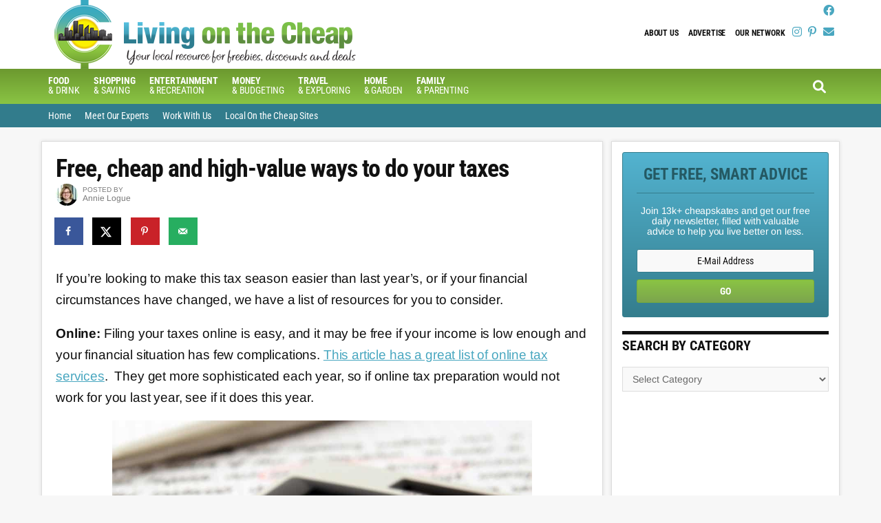

--- FILE ---
content_type: text/html; charset=UTF-8
request_url: https://livingonthecheap.com/free-cheap-high-value-ways-taxes/
body_size: 19711
content:
<!DOCTYPE html><html lang="en-US"><head ><meta charset="UTF-8" /><meta name="viewport" content="width=device-width, initial-scale=1" /><meta name='robots' content='index, follow, max-image-preview:large, max-snippet:-1, max-video-preview:-1' /><title>Free, cheap and high-value ways to do your taxes - Living On The Cheap</title><meta name="description" content="Free, cheap, and high-value tax preparation options include online services. volunteers, software and enrolled agents." /><meta name="author" content="Annie Logue" /><meta name="twitter:label1" content="Written by" /><meta name="twitter:data1" content="Annie Logue" /><meta name="twitter:label2" content="Est. reading time" /><meta name="twitter:data2" content="4 minutes" /> <script type="application/ld+json" class="yoast-schema-graph">{"@context":"https://schema.org","@graph":[{"@type":"Article","@id":"https://livingonthecheap.com/free-cheap-high-value-ways-taxes/#article","isPartOf":{"@id":"https://livingonthecheap.com/free-cheap-high-value-ways-taxes/"},"author":{"name":"Annie Logue","@id":"https://livingonthecheap.com/#/schema/person/60540a63a7e4c25020492c46dd47d86c"},"headline":"Free, cheap and high-value ways to do your taxes","datePublished":"2018-02-28T13:00:48+00:00","dateModified":"2019-10-14T17:49:45+00:00","mainEntityOfPage":{"@id":"https://livingonthecheap.com/free-cheap-high-value-ways-taxes/"},"wordCount":778,"image":{"@id":"https://livingonthecheap.com/free-cheap-high-value-ways-taxes/#primaryimage"},"thumbnailUrl":"https://livingonthecheap.com/lotc-cms/wp-content/uploads/2014/03/calculator-385506_1280-e1519425080485.jpg","keywords":["taxes"],"articleSection":["Featured","Hot Deals","Taxes"],"inLanguage":"en-US"},{"@type":"WebPage","@id":"https://livingonthecheap.com/free-cheap-high-value-ways-taxes/","url":"https://livingonthecheap.com/free-cheap-high-value-ways-taxes/","name":"Free, cheap and high-value ways to do your taxes - Living On The Cheap","isPartOf":{"@id":"https://livingonthecheap.com/#website"},"primaryImageOfPage":{"@id":"https://livingonthecheap.com/free-cheap-high-value-ways-taxes/#primaryimage"},"image":{"@id":"https://livingonthecheap.com/free-cheap-high-value-ways-taxes/#primaryimage"},"thumbnailUrl":"https://livingonthecheap.com/lotc-cms/wp-content/uploads/2014/03/calculator-385506_1280-e1519425080485.jpg","datePublished":"2018-02-28T13:00:48+00:00","dateModified":"2019-10-14T17:49:45+00:00","author":{"@id":"https://livingonthecheap.com/#/schema/person/60540a63a7e4c25020492c46dd47d86c"},"description":"Free, cheap, and high-value tax preparation options include online services. volunteers, software and enrolled agents.","breadcrumb":{"@id":"https://livingonthecheap.com/free-cheap-high-value-ways-taxes/#breadcrumb"},"inLanguage":"en-US","potentialAction":[{"@type":"ReadAction","target":["https://livingonthecheap.com/free-cheap-high-value-ways-taxes/"]}]},{"@type":"ImageObject","inLanguage":"en-US","@id":"https://livingonthecheap.com/free-cheap-high-value-ways-taxes/#primaryimage","url":"https://livingonthecheap.com/lotc-cms/wp-content/uploads/2014/03/calculator-385506_1280-e1519425080485.jpg","contentUrl":"https://livingonthecheap.com/lotc-cms/wp-content/uploads/2014/03/calculator-385506_1280-e1519425080485.jpg","width":1001,"height":745},{"@type":"BreadcrumbList","@id":"https://livingonthecheap.com/free-cheap-high-value-ways-taxes/#breadcrumb","itemListElement":[{"@type":"ListItem","position":1,"name":"Post page","item":"https://livingonthecheap.com/post-page/"},{"@type":"ListItem","position":2,"name":"Free, cheap and high-value ways to do your taxes"}]},{"@type":"WebSite","@id":"https://livingonthecheap.com/#website","url":"https://livingonthecheap.com/","name":"Living On The Cheap","description":"because it&#039;s about thriving, not just surviving","potentialAction":[{"@type":"SearchAction","target":{"@type":"EntryPoint","urlTemplate":"https://livingonthecheap.com/?s={search_term_string}"},"query-input":{"@type":"PropertyValueSpecification","valueRequired":true,"valueName":"search_term_string"}}],"inLanguage":"en-US"},{"@type":"Person","@id":"https://livingonthecheap.com/#/schema/person/60540a63a7e4c25020492c46dd47d86c","name":"Annie Logue","image":{"@type":"ImageObject","inLanguage":"en-US","@id":"https://livingonthecheap.com/#/schema/person/image/","url":"https://secure.gravatar.com/avatar/f6c8d923289aa32328f34b173fb628983198c453c7feb7f7366c5a078ae9a804?s=96&d=blank&r=g","contentUrl":"https://secure.gravatar.com/avatar/f6c8d923289aa32328f34b173fb628983198c453c7feb7f7366c5a078ae9a804?s=96&d=blank&r=g","caption":"Annie Logue"},"description":"Annie Logue has lived in Chicago for the better part of 30 years now. She loves to travel and find new things, whether around the globe or around the corner. She’s also long been fascinated with money; she teaches finance at the University of Illinois at Chicago and is the author of four books in Wiley’s . . .For Dummies series including Hedge Funds for Dummies, Day Trading for Dummies, Socially Responsible Investing for Dummies, and Emerging Markets for Dummies. She lives with her husband and son on the north side of Chicago.","sameAs":["http://chicagoonthecheap.com"],"url":"https://livingonthecheap.com/author/annie-logue/"}]}</script> <meta property="og:locale" content="en_US" /><meta property="og:type" content="article" /><meta property="og:title" content="Free, cheap and high-value ways to do your taxes" /><meta property="og:description" content="Free, cheap, and high-value tax preparation options include online services. volunteers, software and enrolled agents." /><meta property="og:url" content="https://livingonthecheap.com/free-cheap-high-value-ways-taxes/" /><meta property="og:site_name" content="Living On The Cheap" /><meta property="og:updated_time" content="2019-10-14T13:49:45+00:00" /><meta property="article:published_time" content="2018-02-28T08:00:48+00:00" /><meta property="article:modified_time" content="2019-10-14T13:49:45+00:00" /><meta name="twitter:card" content="summary_large_image" /><meta name="twitter:title" content="Free, cheap and high-value ways to do your taxes" /><meta name="twitter:description" content="Free, cheap, and high-value tax preparation options include online services. volunteers, software and enrolled agents." /><meta class="flipboard-article" content="Free, cheap, and high-value tax preparation options include online services. volunteers, software and enrolled agents." /><meta property="og:image" content="https://livingonthecheap.com/lotc-cms/wp-content/uploads/2014/03/calculator-385506_1280-e1519425080485.jpg" /><meta name="twitter:image" content="https://livingonthecheap.com/lotc-cms/wp-content/uploads/2014/03/calculator-385506_1280-e1519425080485.jpg" /><meta property="og:image:width" content="1001" /><meta property="og:image:height" content="745" /><link rel='dns-prefetch' href='//scripts.mediavine.com' /><link rel='dns-prefetch' href='//stats.wp.com' /><link rel='dns-prefetch' href='//code.jquery.com' /><link rel='dns-prefetch' href='//fonts.googleapis.com' /><link rel="alternate" type="application/rss+xml" title="Living On The Cheap &raquo; Feed" href="https://livingonthecheap.com/feed/" /><link rel="alternate" type="application/rss+xml" title="Living On The Cheap &raquo; Comments Feed" href="https://livingonthecheap.com/comments/feed/" /> <script>(()=>{"use strict";const e=[400,500,600,700,800,900],t=e=>`wprm-min-${e}`,n=e=>`wprm-max-${e}`,s=new Set,o="ResizeObserver"in window,r=o?new ResizeObserver((e=>{for(const t of e)c(t.target)})):null,i=.5/(window.devicePixelRatio||1);function c(s){const o=s.getBoundingClientRect().width||0;for(let r=0;r<e.length;r++){const c=e[r],a=o<=c+i;o>c+i?s.classList.add(t(c)):s.classList.remove(t(c)),a?s.classList.add(n(c)):s.classList.remove(n(c))}}function a(e){s.has(e)||(s.add(e),r&&r.observe(e),c(e))}!function(e=document){e.querySelectorAll(".wprm-recipe").forEach(a)}();if(new MutationObserver((e=>{for(const t of e)for(const e of t.addedNodes)e instanceof Element&&(e.matches?.(".wprm-recipe")&&a(e),e.querySelectorAll?.(".wprm-recipe").forEach(a))})).observe(document.documentElement,{childList:!0,subtree:!0}),!o){let e=0;addEventListener("resize",(()=>{e&&cancelAnimationFrame(e),e=requestAnimationFrame((()=>s.forEach(c)))}),{passive:!0})}})()</script><script data-optimized="1" type="text/javascript">window._wpemojiSettings={"baseUrl":"https:\/\/s.w.org\/images\/core\/emoji\/16.0.1\/72x72\/","ext":".png","svgUrl":"https:\/\/s.w.org\/images\/core\/emoji\/16.0.1\/svg\/","svgExt":".svg","source":{"wpemoji":"https:\/\/livingonthecheap.com\/lotc-cms\/wp-includes\/js\/wp-emoji.js?ver=6.8.3","twemoji":"https:\/\/livingonthecheap.com\/lotc-cms\/wp-includes\/js\/twemoji.js?ver=6.8.3"}};(function wpEmojiLoader(window,document,settings){if(typeof Promise==='undefined'){return}
var sessionStorageKey='wpEmojiSettingsSupports';var tests=['flag','emoji'];function supportsWorkerOffloading(){return(typeof Worker!=='undefined'&&typeof OffscreenCanvas!=='undefined'&&typeof URL!=='undefined'&&URL.createObjectURL&&typeof Blob!=='undefined')}
function getSessionSupportTests(){try{var item=JSON.parse(sessionStorage.getItem(sessionStorageKey));if(typeof item==='object'&&typeof item.timestamp==='number'&&new Date().valueOf()<item.timestamp+604800&&typeof item.supportTests==='object'){return item.supportTests}}catch(e){}
return null}
function setSessionSupportTests(supportTests){try{var item={supportTests:supportTests,timestamp:new Date().valueOf()};sessionStorage.setItem(sessionStorageKey,JSON.stringify(item))}catch(e){}}
function emojiSetsRenderIdentically(context,set1,set2){context.clearRect(0,0,context.canvas.width,context.canvas.height);context.fillText(set1,0,0);var rendered1=new Uint32Array(context.getImageData(0,0,context.canvas.width,context.canvas.height).data);context.clearRect(0,0,context.canvas.width,context.canvas.height);context.fillText(set2,0,0);var rendered2=new Uint32Array(context.getImageData(0,0,context.canvas.width,context.canvas.height).data);return rendered1.every(function(rendered2Data,index){return rendered2Data===rendered2[index]})}
function emojiRendersEmptyCenterPoint(context,emoji){context.clearRect(0,0,context.canvas.width,context.canvas.height);context.fillText(emoji,0,0);var centerPoint=context.getImageData(16,16,1,1);for(var i=0;i<centerPoint.data.length;i++){if(centerPoint.data[i]!==0){return!1}}
return!0}
function browserSupportsEmoji(context,type,emojiSetsRenderIdentically,emojiRendersEmptyCenterPoint){var isIdentical;switch(type){case 'flag':isIdentical=emojiSetsRenderIdentically(context,'\uD83C\uDFF3\uFE0F\u200D\u26A7\uFE0F','\uD83C\uDFF3\uFE0F\u200B\u26A7\uFE0F');if(isIdentical){return!1}
isIdentical=emojiSetsRenderIdentically(context,'\uD83C\uDDE8\uD83C\uDDF6','\uD83C\uDDE8\u200B\uD83C\uDDF6');if(isIdentical){return!1}
isIdentical=emojiSetsRenderIdentically(context,'\uD83C\uDFF4\uDB40\uDC67\uDB40\uDC62\uDB40\uDC65\uDB40\uDC6E\uDB40\uDC67\uDB40\uDC7F','\uD83C\uDFF4\u200B\uDB40\uDC67\u200B\uDB40\uDC62\u200B\uDB40\uDC65\u200B\uDB40\uDC6E\u200B\uDB40\uDC67\u200B\uDB40\uDC7F');return!isIdentical;case 'emoji':var notSupported=emojiRendersEmptyCenterPoint(context,'\uD83E\uDEDF');return!notSupported}
return!1}
function testEmojiSupports(tests,browserSupportsEmoji,emojiSetsRenderIdentically,emojiRendersEmptyCenterPoint){var canvas;if(typeof WorkerGlobalScope!=='undefined'&&self instanceof WorkerGlobalScope){canvas=new OffscreenCanvas(300,150)}else{canvas=document.createElement('canvas')}
var context=canvas.getContext('2d',{willReadFrequently:!0});context.textBaseline='top';context.font='600 32px Arial';var supports={};tests.forEach(function(test){supports[test]=browserSupportsEmoji(context,test,emojiSetsRenderIdentically,emojiRendersEmptyCenterPoint)});return supports}
function addScript(src){var script=document.createElement('script');script.src=src;script.defer=!0;document.head.appendChild(script)}
settings.supports={everything:!0,everythingExceptFlag:!0};var domReadyPromise=new Promise(function(resolve){document.addEventListener('DOMContentLoaded',resolve,{once:!0})});new Promise(function(resolve){var supportTests=getSessionSupportTests();if(supportTests){resolve(supportTests);return}
if(supportsWorkerOffloading()){try{var workerScript='postMessage('+testEmojiSupports.toString()+'('+[JSON.stringify(tests),browserSupportsEmoji.toString(),emojiSetsRenderIdentically.toString(),emojiRendersEmptyCenterPoint.toString()].join(',')+'));';var blob=new Blob([workerScript],{type:'text/javascript'});var worker=new Worker(URL.createObjectURL(blob),{name:'wpTestEmojiSupports'});worker.onmessage=function(event){supportTests=event.data;setSessionSupportTests(supportTests);worker.terminate();resolve(supportTests)};return}catch(e){}}
supportTests=testEmojiSupports(tests,browserSupportsEmoji,emojiSetsRenderIdentically,emojiRendersEmptyCenterPoint);setSessionSupportTests(supportTests);resolve(supportTests)}).then(function(supportTests){for(var test in supportTests){settings.supports[test]=supportTests[test];settings.supports.everything=settings.supports.everything&&settings.supports[test];if('flag'!==test){settings.supports.everythingExceptFlag=settings.supports.everythingExceptFlag&&settings.supports[test]}}
settings.supports.everythingExceptFlag=settings.supports.everythingExceptFlag&&!settings.supports.flag;settings.DOMReady=!1;settings.readyCallback=function(){settings.DOMReady=!0}}).then(function(){return domReadyPromise}).then(function(){if(!settings.supports.everything){settings.readyCallback();var src=settings.source||{};if(src.concatemoji){addScript(src.concatemoji)}else if(src.wpemoji&&src.twemoji){addScript(src.twemoji);addScript(src.wpemoji)}}})})(window,document,window._wpemojiSettings)</script> <link data-optimized="2" rel="stylesheet" href="https://livingonthecheap.com/lotc-cms/wp-content/litespeed/css/30333bee58c27c12667e608d4913261e.css?ver=503d1" /> <script type="text/javascript" src="https://livingonthecheap.com/lotc-cms/wp-includes/js/jquery/jquery.js?ver=3.7.1" id="jquery-core-js"></script> <script data-optimized="1" type="text/javascript" src="https://livingonthecheap.com/lotc-cms/wp-content/litespeed/js/1caefa3a7be907b3ff3b6c2a5cbc9134.js?ver=0d3d2" id="jquery-migrate-js"></script> <script type="text/javascript" async="async" fetchpriority="high" data-noptimize="1" data-cfasync="false" src="https://scripts.mediavine.com/tags/living-on-the-cheap.js?ver=6.8.3" id="mv-script-wrapper-js"></script> <script data-optimized="1" type="text/javascript" src="https://livingonthecheap.com/lotc-cms/wp-content/litespeed/js/185dad50ce8e28ee058662815bff0524.js?ver=8007e" id="mobile-first-responsive-menu-js"></script> <link rel="https://api.w.org/" href="https://livingonthecheap.com/wp-json/" /><link rel="alternate" title="JSON" type="application/json" href="https://livingonthecheap.com/wp-json/wp/v2/posts/30162" /><link rel="EditURI" type="application/rsd+xml" title="RSD" href="https://livingonthecheap.com/lotc-cms/xmlrpc.php?rsd" /><meta name="generator" content="WordPress 6.8.3" /><link rel='shortlink' href='https://livingonthecheap.com/?p=30162' /><link rel="alternate" title="oEmbed (JSON)" type="application/json+oembed" href="https://livingonthecheap.com/wp-json/oembed/1.0/embed?url=https%3A%2F%2Flivingonthecheap.com%2Ffree-cheap-high-value-ways-taxes%2F" /><link rel="alternate" title="oEmbed (XML)" type="text/xml+oembed" href="https://livingonthecheap.com/wp-json/oembed/1.0/embed?url=https%3A%2F%2Flivingonthecheap.com%2Ffree-cheap-high-value-ways-taxes%2F&#038;format=xml" /><meta name="generator" content="Easy Digital Downloads v3.6.4" />
 <script async src="https://www.googletagmanager.com/gtag/js?id=G-5JDQSJCSB2"></script> <script>window.dataLayer = window.dataLayer || [];
  function gtag(){dataLayer.push(arguments);}
  gtag('js', new Date());

  gtag('config', 'UA-31031918-1');
  gtag('config', 'G-5JDQSJCSB2');</script> <meta name="p:domain_verify" content="87b5d1c2a110b34588c7207aface3291"/> <script>!function(f,b,e,v,n,t,s){if(f.fbq)return;n=f.fbq=function(){n.callMethod?n.callMethod.apply(n,arguments):n.queue.push(arguments)};if(!f._fbq)f._fbq=n;n.push=n;n.loaded=!0;n.version='2.0';n.queue=[];t=b.createElement(e);t.async=!0;t.src=v;s=b.getElementsByTagName(e)[0];s.parentNode.insertBefore(t,s)}(window,document,'script','https://connect.facebook.net/en_US/fbevents.js');fbq('init','652779541574269',{em:'insert_email_variable,'});fbq('track','PageView')</script> <noscript><img height="1" width="1" style="display:none"
src="https://www.facebook.com/tr?id=652779541574269&ev=PageView&noscript=1"
/></noscript><link rel="icon" href="https://livingonthecheap.com/favicon.png" /><meta name="hubbub-info" description="Hubbub 1.36.3"></head><body data-rsssl=1 class="wp-singular post-template-default single single-post postid-30162 single-format-standard wp-theme-genesis wp-child-theme-cotc-lotc aawp-custom edd-js-none gfpc-cotc-lotc header-image header-full-width content-sidebar genesis-breadcrumbs-hidden genesis-footer-widgets-visible"> <script>(function(){var c=document.body.classList;c.remove('edd-js-none');c.add('edd-js')})()</script> <div class="site-container"><ul class="genesis-skip-link"><li><a href="#genesis-nav-primary" class="screen-reader-shortcut"> Skip to primary navigation</a></li><li><a href="#genesis-nav-secondary" class="screen-reader-shortcut"> Skip to secondary navigation</a></li><li><a href="#genesis-content" class="screen-reader-shortcut"> Skip to main content</a></li><li><a href="#genesis-sidebar-primary" class="screen-reader-shortcut"> Skip to primary sidebar</a></li><li><a href="#genesis-footer-widgets" class="screen-reader-shortcut"> Skip to footer</a></li></ul><header class="site-header"><div class="wrap"><div id="headerWidgetArea"><div id="headerWrap"><ul class="search-form-container-mobile"><div class="search-toggle-mobile"><i class="fa fa-search"></i>
<a href="#search-container-mobile" class="screen-reader-text"></a></div></ul><div id="nav-header" class="genesis-nav-menu js-superfish sf-js-enabled sf-arrows"><div class="menu-header-menu-container"><div class="responsive-menu-icon"></div><ul id="menu-header-menu" class="genesis-nav-menu responsive-menu menu"><li id="menu-item-43717" class="menu-item menu-item-type-post_type menu-item-object-page menu-item-43717"><a href="https://livingonthecheap.com/about-us/">About Us</a></li><li id="menu-item-43718" class="menu-item menu-item-type-post_type menu-item-object-page menu-item-43718"><a href="https://livingonthecheap.com/advertise/">Advertise</a></li><li id="menu-item-43719" class="menu-item menu-item-type-post_type menu-item-object-page menu-item-43719"><a href="https://livingonthecheap.com/our-network/">Our Network</a></li></ul></div></div><div id="headerSocialIcons"><section id="text-169" class="widget widget_text"><div class="widget-wrap"><div class="textwidget"><p>
<a class="socialIcon  blue" title="Follow on Facebook" target="_blank" href="https://www.facebook.com/livingonthecheap"><i class="fab fa-facebook"></i></a>
<br />
<a class="socialIcon  blue" title="Follow on Instagram" target="_blank" href="https://www.instagram.com/livingonthecheap/"><i class="fab fa-instagram"></i></a>
<a class="socialIcon  blue" title="Follow on Pinterest" target="_blank" href="https://www.pinterest.com/livingcheap"><i class="fab fa-pinterest-p"></i></a>
<a class="socialIcon  blue" title="Follow via Email" target="_blank" href="https://app.feedblitz.com/f/?Track=http://feeds.feedblitz.com/livingonthecheap&publisher=31965872"><i class="fa fa-envelope"></i></a></p></div></div></section></div></div></div><div id="search-form-container-mobile"><div class="search"><div id="search-container-mobile" class="search-box-wrapper clear"><div class="search-box clear"><form class="search-form" method="get" action="https://livingonthecheap.com/" role="search"><label class="search-form-label screen-reader-text" for="searchform-1">Search this site...</label><input class="search-form-input" type="search" name="s" id="searchform-1" placeholder="Search this site..."><input class="search-form-submit" type="submit" value="Search"><meta content="https://livingonthecheap.com/?s={s}"></form></div></div></div></div><div class="title-area"><p class="site-title"><a href="https://livingonthecheap.com/">Living On The Cheap</a></p><p class="site-description">because it&#039;s about thriving, not just surviving</p></div></div></header><div id="navWrap"><nav class="nav-primary" aria-label="Main" id="genesis-nav-primary"><div class="wrap"><div class="responsive-menu-icon"></div><ul id="menu-navbar" class="responsive-menu menu genesis-nav-menu menu-primary js-superfish"><li id="menu-item-43618" class="menu-item menu-item-type-post_type menu-item-object-page menu-item-has-children menu-item-43618"><a href="https://livingonthecheap.com/food-and-drink/"><span ><b>Food</b> <br>&#038; Drink</span></a><ul class="sub-menu"><li id="menu-item-77769" class="menu-item menu-item-type-taxonomy menu-item-object-category menu-item-77769"><a href="https://livingonthecheap.com/category/restaurants-2/"><span >Restaurant Deals</span></a></li><li id="menu-item-54079" class="menu-item menu-item-type-post_type menu-item-object-post menu-item-54079"><a href="https://livingonthecheap.com/restaurant-deals-by-day/"><span >Restaurant deals by day</span></a></li><li id="menu-item-65458" class="menu-item menu-item-type-post_type menu-item-object-post menu-item-65458"><a href="https://livingonthecheap.com/best-chain-restaurant-happy-hours/"><span >Best chain restaurant happy hours</span></a></li><li id="menu-item-65459" class="menu-item menu-item-type-post_type menu-item-object-post menu-item-65459"><a href="https://livingonthecheap.com/restaurants-offering-senior-discounts/"><span >Restaurants offering senior discounts</span></a></li><li id="menu-item-65460" class="menu-item menu-item-type-post_type menu-item-object-post menu-item-65460"><a href="https://livingonthecheap.com/restaurants-where-kids-eat-for-less/"><span >Restaurants where kids eat free or for cheap</span></a></li><li id="menu-item-65461" class="menu-item menu-item-type-post_type menu-item-object-post menu-item-65461"><a href="https://livingonthecheap.com/free-food-at-restaurants/"><span >62 ways to get free food at restaurants</span></a></li><li id="menu-item-65462" class="menu-item menu-item-type-post_type menu-item-object-post menu-item-65462"><a href="https://livingonthecheap.com/get-free-stuff-on-your-birthday/"><span >Birthday freebies from restaurants and retailers</span></a></li></ul></li><li id="menu-item-43616" class="menu-item menu-item-type-post_type menu-item-object-page menu-item-43616"><a href="https://livingonthecheap.com/shopping/"><span ><b>Shopping</b> <br>&#038; Saving</span></a></li><li id="menu-item-43624" class="menu-item menu-item-type-post_type menu-item-object-page menu-item-has-children menu-item-43624"><a href="https://livingonthecheap.com/entertainment/"><span ><b>Entertainment</b> <br>&#038; Recreation</span></a><ul class="sub-menu"><li id="menu-item-44011" class="menu-item menu-item-type-post_type menu-item-object-page menu-item-44011"><a href="https://livingonthecheap.com/save-on-attractions/"><span >Save on Attractions</span></a></li></ul></li><li id="menu-item-43680" class="menu-item menu-item-type-post_type menu-item-object-page menu-item-43680"><a href="https://livingonthecheap.com/money-budgeting-and-credit/"><span ><b>Money</b> <br>&#038; Budgeting</span></a></li><li id="menu-item-43657" class="menu-item menu-item-type-post_type menu-item-object-page menu-item-has-children menu-item-43657"><a href="https://livingonthecheap.com/travel/"><span ><b>Travel</b> <br>&#038; Exploring</span></a><ul class="sub-menu"><li id="menu-item-10266" class="menu-item menu-item-type-post_type menu-item-object-page menu-item-10266"><a href="https://livingonthecheap.com/travel-deals/"><span >Travel Deals</span></a></li><li id="menu-item-44012" class="menu-item menu-item-type-post_type menu-item-object-page menu-item-44012"><a href="https://livingonthecheap.com/save-on-attractions/"><span >Attraction Deals</span></a></li></ul></li><li id="menu-item-43619" class="menu-item menu-item-type-post_type menu-item-object-page menu-item-43619"><a href="https://livingonthecheap.com/home-garden/"><span ><b>Home</b> <br>&#038; Garden</span></a></li><li id="menu-item-43678" class="menu-item menu-item-type-post_type menu-item-object-page menu-item-43678"><a href="https://livingonthecheap.com/family-pets-lifestyle/"><span ><b>Family</b> <br>&#038; Parenting</span></a></li></ul><ul class="search-form-container"><div class="search-toggle"><i class="fa fa-search"></i>
<a href="#search-container" class="screen-reader-text"></a></div></ul></ul></div></nav><div id="search-form-container"><div class="search"><div id="search-container" class="search-box-wrapper clear"><div class="search-box clear"><form class="search-form" method="get" action="https://livingonthecheap.com/" role="search"><label class="search-form-label screen-reader-text" for="searchform-2">Search this site...</label><input class="search-form-input" type="search" name="s" id="searchform-2" placeholder="Search this site..."><input class="search-form-submit" type="submit" value="Search"><meta content="https://livingonthecheap.com/?s={s}"></form></div></div></div></div><nav class="nav-secondary" aria-label="Secondary" id="genesis-nav-secondary"><div class="wrap"><div class="responsive-menu-icon"></div><ul id="menu-top-bar" class="responsive-menu menu genesis-nav-menu menu-secondary js-superfish"><li id="menu-item-726" class="menu-item menu-item-type-custom menu-item-object-custom menu-item-726"><a href="https://www.livingonthecheap.com"><span >Home</span></a></li><li id="menu-item-724" class="menu-item menu-item-type-post_type menu-item-object-page menu-item-724"><a href="https://livingonthecheap.com/our-network/meet-our-experts/"><span >Meet Our Experts</span></a></li><li id="menu-item-37132" class="menu-item menu-item-type-post_type menu-item-object-page menu-item-37132"><a href="https://livingonthecheap.com/run-cheap-site/"><span >Work With Us</span></a></li><li id="menu-item-745" class="menu-item menu-item-type-post_type menu-item-object-page menu-item-745"><a href="https://livingonthecheap.com/our-network/"><span >Local On the Cheap Sites</span></a></li></ul></div></nav></div><div class="site-inner"><div class="content-sidebar-wrap"><main class="content" id="genesis-content"><article class="post-30162 post type-post status-publish format-standard has-post-thumbnail category-features category-hot-deals category-taxes tag-taxes mv-content-wrapper entry grow-content-body" aria-label="Free, cheap and high-value ways to do your taxes"><header class="entry-header"><h1 class="entry-title">Free, cheap and high-value ways to do your taxes</h1><div class="authorAvatarWrap"><img data-lazyloaded="1" src="[data-uri]" alt='' data-src='https://secure.gravatar.com/avatar/f6c8d923289aa32328f34b173fb628983198c453c7feb7f7366c5a078ae9a804?s=32&#038;d=blank&#038;r=g' data-srcset='https://secure.gravatar.com/avatar/f6c8d923289aa32328f34b173fb628983198c453c7feb7f7366c5a078ae9a804?s=64&#038;d=blank&#038;r=g 2x' class='avatar avatar-32 photo' height='32' width='32' decoding='async'/><noscript><img alt='' src='https://secure.gravatar.com/avatar/f6c8d923289aa32328f34b173fb628983198c453c7feb7f7366c5a078ae9a804?s=32&#038;d=blank&#038;r=g' srcset='https://secure.gravatar.com/avatar/f6c8d923289aa32328f34b173fb628983198c453c7feb7f7366c5a078ae9a804?s=64&#038;d=blank&#038;r=g 2x' class='avatar avatar-32 photo' height='32' width='32' decoding='async'/></noscript><span>POSTED BY</span><br/>Annie Logue</div></header><div id="dpsp-content-top" class="dpsp-content-wrapper dpsp-shape-rectangular dpsp-size-medium dpsp-has-spacing dpsp-no-labels dpsp-no-labels-mobile dpsp-show-on-mobile dpsp-button-style-1" style="min-height:40px;position:relative"><ul class="dpsp-networks-btns-wrapper dpsp-networks-btns-share dpsp-networks-btns-content dpsp-column-auto dpsp-has-button-icon-animation" style="padding:0;margin:0;list-style-type:none"><li class="dpsp-network-list-item dpsp-network-list-item-facebook" style="float:left">
<a rel="nofollow noopener" href="https://www.facebook.com/sharer/sharer.php?u=https%3A%2F%2Flivingonthecheap.com%2Ffree-cheap-high-value-ways-taxes%2F&#038;t=Free%2C%20cheap%20and%20high-value%20ways%20to%20do%20your%20taxes" class="dpsp-network-btn dpsp-facebook dpsp-no-label dpsp-first dpsp-has-label-mobile" target="_blank" aria-label="Share on Facebook" title="Share on Facebook" style="font-size:14px;padding:0rem;max-height:40px">	<span class="dpsp-network-icon"><span class="dpsp-network-icon-inner"></span></span>
</a></li><li class="dpsp-network-list-item dpsp-network-list-item-x" style="float:left">
<a rel="nofollow noopener" href="https://x.com/intent/tweet?text=Free%2C%20cheap%20and%20high-value%20ways%20to%20do%20your%20taxes&#038;url=https%3A%2F%2Flivingonthecheap.com%2Ffree-cheap-high-value-ways-taxes%2F" class="dpsp-network-btn dpsp-x dpsp-no-label dpsp-has-label-mobile" target="_blank" aria-label="Share on X" title="Share on X" style="font-size:14px;padding:0rem;max-height:40px">	<span class="dpsp-network-icon"><span class="dpsp-network-icon-inner"></span></span>
</a></li><li class="dpsp-network-list-item dpsp-network-list-item-pinterest" style="float:left">
<button data-href="#" class="dpsp-network-btn dpsp-pinterest dpsp-no-label dpsp-has-label-mobile" aria-label="Save to Pinterest" title="Save to Pinterest" style="font-size:14px;padding:0rem;max-height:40px">	<span class="dpsp-network-icon"><span class="dpsp-network-icon-inner"></span></span>
</button></li><li class="dpsp-network-list-item dpsp-network-list-item-email" style="float:left">
<a rel="nofollow noopener" href="mailto:?subject=Free%2C%20cheap%20and%20high-value%20ways%20to%20do%20your%20taxes&#038;body=https%3A%2F%2Flivingonthecheap.com%2Ffree-cheap-high-value-ways-taxes%2F" class="dpsp-network-btn dpsp-email dpsp-no-label dpsp-last dpsp-has-label-mobile" target="_blank" aria-label="Send over email" title="Send over email" style="font-size:14px;padding:0rem;max-height:40px">	<span class="dpsp-network-icon"><span class="dpsp-network-icon-inner"></span></span>
</a></li></ul></div><div class="entry-content"><p>If you&#8217;re looking to make this tax season easier than last year&#8217;s, or if your financial circumstances have changed, we have a list of resources for you to consider.</p><p><b>Online:</b> Filing your taxes online is easy, and it may be free if your income is low enough and your financial situation has few complications. <a href="https://livingonthecheap.com/free-and-low-cost-ways-to-file-your-taxes-online/">This article has a great list of online tax services</a>. &nbsp;They get more sophisticated each year, so if online tax preparation would not work for you last year, see if it does this year.</p><p><img data-lazyloaded="1" src="[data-uri]" decoding="async" class="aligncenter wp-image-50169 size-large" data-src="https://livingonthecheap.com/lotc-cms/wp-content/uploads/2014/03/accountant-1238598_1280-e1519425178552-1024x696.jpg" alt="" width="610" height="415"><noscript><img decoding="async" class="aligncenter wp-image-50169 size-large" src="https://livingonthecheap.com/lotc-cms/wp-content/uploads/2014/03/accountant-1238598_1280-e1519425178552-1024x696.jpg" alt="" width="610" height="415"></noscript></p><p><b>Software:</b> If you make too much money to use an online service, or if your tax situation is a little complicated (self-employment income, alimony, etc.) , you may want to do your taxes yourself with the help of tax preparation software. All the brand-name packages are pretty good, and they are often sold with discount coupons or bonus software.</p><p><b>Storefront tax preparation</b>: The quality of the storefront tax preparation services vary. Most of them train their employees in how to use tax-preparation software similar to what you can buy yourself. These companies offer refund anticipation loans. But the fees on these can be high, so if you can wait for the feds to send you the check (or, even better, use <a href="https://www.irs.gov/refunds/get-your-refund-faster-tell-irs-to-direct-deposit-your-refund-to-one-two-or-three-accounts">direct deposit</a>), do.</p><p><b>Volunteer tax preparation: </b>&nbsp;If you want to sit down with someone who can do your taxes, without spending any money, you may be able to take advantage of free tax preparation services. Many of these volunteer programs have limits on income or types of forms filed, but they may be able to help you. <a href="https://livingonthecheap.com/free-tax-preparation-services/">Here&#8217;s an updated list of national programs</a>. You can follow the links to local resources, and there may be additional resources in your community, too.</p><p><b>An accountant or enrolled agent:</b> For more complicated situations; ask if this person deals with people like you. An accountant who deals with artists will have a better understanding of a freelancer&#8217;s income and expenses but may be as much of a hindrance as a help to a day trader, who faces a very different section of the tax code. An accountant who holds the CPA (Certified Public Accountant) designation will generally be the most expensive option – but the best value for those with complicated situations or small businesses. Many CPAs can give advice about your overall financial situation, too. An <a href="http://www.irs.gov/Tax-Professionals/Enrolled-Agents/Enrolled-Agent-Information">enrolled agent</a> is someone who specializes in taxes and can represent taxpayers before the IRS. Enrolled agents may know taxes better than a CPA, but they don&#8217;t usually know other aspects of accounting.They may be less expensive than a CPA and can be a great option for someone with some tax complications who does not need other services.</p><p>By the way, many CPAs and enrolled agents use the same software that you can buy or get online. What they do is not secret, it&#8217;s just that they have experience. I use a CPA for my taxes, which are moderately complicated because of investments and <a href="https://livingonthecheap.com/how-to-make-money-working-from-home/" target="_blank" rel="noopener">self-employment income</a>. The accountant saves me a ton of time because he knows exactly which forms to use and which questions to ask. I’m not sure he does them better than when I did them myself using software, but the faster time is worth it for me.</p><p>These options apply to federal taxes. Whether you need help with your state taxes very much depends on your state. The Illinois form is a piece of cake. Once the federal form is complete, you transfer a few numbers, pull out your calculator, and you&#8217;re done. Fifteen minutes, tops. Other states have far more complicated tax forms. State taxes can also be complicated if you have employment income from other states, say if you moved or if you live near a state border. Take a look at your state&#8217;s form before you make a decision. If it is as easy as the Illinois return is, you can pay someone to do the federal form and then finish that state form yourself.</p><p>Taxes are the cost of living in a society, and like it or not, they aren’t going away. They don’t have to be traumatic, though, and you don’t need to be rich to get them done right.</p><h4>More tax savings tips:</h4><p><a href="https://livingonthecheap.com/tips-for-donating-car-to-charity/" target="_blank" rel="noopener">6 tips for donating your car</a></p><p><a href="https://livingonthecheap.com/dont-leave-work-related-tax-deductions-on-the-table/" target="_blank" rel="noopener">Don&#8217;t miss out on work-related deductions</a></p><p><a href="https://livingonthecheap.com/free-and-low-cost-ways-to-file-your-taxes-online/" target="_blank" rel="noopener">Free and low-cost ways to file your taxes online</a></p><p><a href="https://livingonthecheap.com/save-money-tax-prep-taxes-easier-think/" target="_blank" rel="noopener">Save money on tax prep &#8211; it&#8217;s easier than you think</a></p><p><a href="https://livingonthecheap.com/income-tax-deductions-and-college-education-credits/" target="_blank" rel="noopener">How to offset college costs with tax deductions and college credits</a></p><p><a href="https://livingonthecheap.com/9-tax-deductions-for-parents/" target="_blank" rel="noopener">8 deductions parents shouldn&#8217;t miss</a></p><p><img data-lazyloaded="1" src="[data-uri]" decoding="async" class="aligncenter wp-image-50246 size-large" data-src="https://livingonthecheap.com/lotc-cms/wp-content/uploads/2018/02/THE-10-BESTBRIDALBOUQUETS1-683x1024.jpg" alt="Taxes are complicated but make sure you get them done right with these tips from Living on the Cheap. #taxtips #moneytips #personalfinance" width="610" height="915" data-srcset="https://livingonthecheap.com/lotc-cms/wp-content/uploads/2018/02/THE-10-BESTBRIDALBOUQUETS1-683x1024.jpg 683w, https://livingonthecheap.com/lotc-cms/wp-content/uploads/2018/02/THE-10-BESTBRIDALBOUQUETS1-200x300.jpg 200w, https://livingonthecheap.com/lotc-cms/wp-content/uploads/2018/02/THE-10-BESTBRIDALBOUQUETS1-250x375.jpg 250w, https://livingonthecheap.com/lotc-cms/wp-content/uploads/2018/02/THE-10-BESTBRIDALBOUQUETS1.jpg 735w" data-sizes="(max-width: 610px) 100vw, 610px" /><noscript><img decoding="async" class="aligncenter wp-image-50246 size-large" src="https://livingonthecheap.com/lotc-cms/wp-content/uploads/2018/02/THE-10-BESTBRIDALBOUQUETS1-683x1024.jpg" alt="Taxes are complicated but make sure you get them done right with these tips from Living on the Cheap. #taxtips #moneytips #personalfinance" width="610" height="915" srcset="https://livingonthecheap.com/lotc-cms/wp-content/uploads/2018/02/THE-10-BESTBRIDALBOUQUETS1-683x1024.jpg 683w, https://livingonthecheap.com/lotc-cms/wp-content/uploads/2018/02/THE-10-BESTBRIDALBOUQUETS1-200x300.jpg 200w, https://livingonthecheap.com/lotc-cms/wp-content/uploads/2018/02/THE-10-BESTBRIDALBOUQUETS1-250x375.jpg 250w, https://livingonthecheap.com/lotc-cms/wp-content/uploads/2018/02/THE-10-BESTBRIDALBOUQUETS1.jpg 735w" sizes="(max-width: 610px) 100vw, 610px" /></noscript></p><p>&nbsp;</p><p><iframe style="border: none;" src="https://rcm-na.amazon-adsystem.com/e/cm?t=livontheche-20&amp;o=1&amp;p=12&amp;l=ur1&amp;category=turbotax13&amp;banner=1KWPPD7PPKSQNJE5C9R2&amp;f=ifr&amp;lc=pf4" width="300" height="250" frameborder="0" marginwidth="0" scrolling="no"></iframe></p></div><div id="dpsp-content-bottom" class="dpsp-content-wrapper dpsp-shape-rectangular dpsp-size-medium dpsp-has-spacing dpsp-no-labels dpsp-no-labels-mobile dpsp-show-on-mobile dpsp-button-style-1" style="min-height:40px;position:relative"><ul class="dpsp-networks-btns-wrapper dpsp-networks-btns-share dpsp-networks-btns-content dpsp-column-auto dpsp-has-button-icon-animation" style="padding:0;margin:0;list-style-type:none"><li class="dpsp-network-list-item dpsp-network-list-item-facebook" style="float:left">
<a rel="nofollow noopener" href="https://www.facebook.com/sharer/sharer.php?u=https%3A%2F%2Flivingonthecheap.com%2Ffree-cheap-high-value-ways-taxes%2F&#038;t=Free%2C%20cheap%20and%20high-value%20ways%20to%20do%20your%20taxes" class="dpsp-network-btn dpsp-facebook dpsp-no-label dpsp-first dpsp-has-label-mobile" target="_blank" aria-label="Share on Facebook" title="Share on Facebook" style="font-size:14px;padding:0rem;max-height:40px">	<span class="dpsp-network-icon"><span class="dpsp-network-icon-inner"></span></span>
</a></li><li class="dpsp-network-list-item dpsp-network-list-item-x" style="float:left">
<a rel="nofollow noopener" href="https://x.com/intent/tweet?text=Free%2C%20cheap%20and%20high-value%20ways%20to%20do%20your%20taxes&#038;url=https%3A%2F%2Flivingonthecheap.com%2Ffree-cheap-high-value-ways-taxes%2F" class="dpsp-network-btn dpsp-x dpsp-no-label dpsp-has-label-mobile" target="_blank" aria-label="Share on X" title="Share on X" style="font-size:14px;padding:0rem;max-height:40px">	<span class="dpsp-network-icon"><span class="dpsp-network-icon-inner"></span></span>
</a></li><li class="dpsp-network-list-item dpsp-network-list-item-pinterest" style="float:left">
<button data-href="#" class="dpsp-network-btn dpsp-pinterest dpsp-no-label dpsp-has-label-mobile" aria-label="Save to Pinterest" title="Save to Pinterest" style="font-size:14px;padding:0rem;max-height:40px">	<span class="dpsp-network-icon"><span class="dpsp-network-icon-inner"></span></span>
</button></li><li class="dpsp-network-list-item dpsp-network-list-item-email" style="float:left">
<a rel="nofollow noopener" href="mailto:?subject=Free%2C%20cheap%20and%20high-value%20ways%20to%20do%20your%20taxes&#038;body=https%3A%2F%2Flivingonthecheap.com%2Ffree-cheap-high-value-ways-taxes%2F" class="dpsp-network-btn dpsp-email dpsp-no-label dpsp-last dpsp-has-label-mobile" target="_blank" aria-label="Send over email" title="Send over email" style="font-size:14px;padding:0rem;max-height:40px">	<span class="dpsp-network-icon"><span class="dpsp-network-icon-inner"></span></span>
</a></li></ul></div><footer class="entry-footer"><p class="entry-meta"><span class="entry-author">Posted by <span class="entry-author-name">Annie Logue</span></span> <time class="entry-time">on February 28, 2018</time> <time class="entry-modified-time">| Updated October 14, 2019</time> <span class="entry-categories">Filed Under: <a href="https://livingonthecheap.com/category/features/" rel="category tag">Featured</a>&nbsp;&middot; <a href="https://livingonthecheap.com/category/hot-deals/" rel="category tag">Hot Deals</a>&nbsp;&middot; <a href="https://livingonthecheap.com/category/taxes/" rel="category tag">Taxes</a></span> <span class="entry-tags">Tagged With: <a href="https://livingonthecheap.com/tag/taxes/" rel="tag">taxes</a></span></p></footer></article><section class="author-box"><img data-lazyloaded="1" src="[data-uri]" alt='' data-src='https://secure.gravatar.com/avatar/f6c8d923289aa32328f34b173fb628983198c453c7feb7f7366c5a078ae9a804?s=70&#038;d=blank&#038;r=g' data-srcset='https://secure.gravatar.com/avatar/f6c8d923289aa32328f34b173fb628983198c453c7feb7f7366c5a078ae9a804?s=140&#038;d=blank&#038;r=g 2x' class='avatar avatar-70 photo' height='70' width='70' decoding='async'/><noscript><img alt='' src='https://secure.gravatar.com/avatar/f6c8d923289aa32328f34b173fb628983198c453c7feb7f7366c5a078ae9a804?s=70&#038;d=blank&#038;r=g' srcset='https://secure.gravatar.com/avatar/f6c8d923289aa32328f34b173fb628983198c453c7feb7f7366c5a078ae9a804?s=140&#038;d=blank&#038;r=g 2x' class='avatar avatar-70 photo' height='70' width='70' decoding='async'/></noscript><h4 class="author-box-title">About <span itemprop="name">Annie Logue</span></h4><div class="author-box-content" itemprop="description"><p><a href="https://plus.google.com/u/0/117644210378816018477?rel=author"><strong>Annie Logue</strong></a> has lived in Chicago for the better part of 30 years now. She loves to travel and find new things, whether around the globe or around the corner. She’s also long been fascinated with money; she teaches finance at the University of Illinois at Chicago and is the author of four books in Wiley’s <em>. . .For Dummies</em> series including <em>Hedge Funds for Dummies</em>, <em>Day Trading for Dummies</em>, <em>Socially Responsible Investing for Dummies</em>, and <em>Emerging Markets for Dummies</em>. She lives with her husband and son on the north side of Chicago.</p></div></section><div class="after-entry widget-area"><section id="text-232" class="widget widget_text"><div class="widget-wrap"><h3 class="widgettitle widget-title">Find Your Local Cheap Site</h3><div class="textwidget"><p><a href="https://livingonthecheap.com/our-network/" target="_blank" rel="noopener">Local on the Cheap sites</a></p></div></div></section></div></main><aside class="sidebar sidebar-primary widget-area" role="complementary" aria-label="Primary Sidebar" id="genesis-sidebar-primary"><h2 class="genesis-sidebar-title screen-reader-text">Primary Sidebar</h2><section id="enews-ext-2" class="widget enews-widget"><div class="widget-wrap"><div class="enews enews-1-field"><h3 class="widgettitle widget-title">Get Free, Smart Advice</h3><p>Join 13k+ cheapskates and get our free daily newsletter, filled with valuable advice to help you live better on less.</p><form id="subscribeenews-ext-2" class="enews-form" action="https://www.feedblitz.com/f/f.fbz?AddNewUserDirect" method="post"
target="_blank" 				name="enews-ext-2"
>
<input type="email" value="" id="subbox" class="enews-email" aria-label="E-Mail Address" placeholder="E-Mail Address" name="EMAIL"
required="required" />
<input name="cids" type="hidden" value="1">
<input name="EMAIL_" maxlength="64" type="hidden" size="25" value=""> <input name="EMAIL_ADDRESS" maxlength="64" type="hidden" size="25" value=""> <input name="FEEDID" type="hidden" value="879851">
<input name="PUBLISHER" type="hidden" value="31965872"> 				<input type="submit" value="Go" id="subbutton" class="enews-submit" /></form></div></div></section><section id="categories-2" class="widget widget_categories"><div class="widget-wrap"><h3 class="widgettitle widget-title">Search By Category</h3><form action="https://livingonthecheap.com" method="get"><label class="screen-reader-text" for="cat">Search By Category</label><select  name='cat' id='cat' class='postform'><option value='-1'>Select Category</option><option class="level-0" value="755">10 Free or Cheap Things To Do In &#8230;</option><option class="level-0" value="963">ABQ</option><option class="level-0" value="624">Affiliate</option><option class="level-0" value="599">Back to school</option><option class="level-0" value="882">Banking</option><option class="level-0" value="872">Beauty</option><option class="level-0" value="446">Black Friday</option><option class="level-0" value="887">Budgeting and Organization</option><option class="level-0" value="899">Cable TV and Alternatives</option><option class="level-0" value="734">Career</option><option class="level-0" value="625">Cars</option><option class="level-0" value="864">Christmas</option><option class="level-0" value="884">Clothes</option><option class="level-0" value="614">College</option><option class="level-0" value="593">Coupon Insider</option><option class="level-0" value="886">Crafts</option><option class="level-0" value="881">Credit</option><option class="level-0" value="781">Credit Cards</option><option class="level-0" value="83">Dining Deals</option><option class="level-0" value="742">Dining Out</option><option class="level-0" value="965">Dining Rdp</option><option class="level-0" value="579">DIY</option><option class="level-0" value="874">Easter</option><option class="level-0" value="878">Entertaining</option><option class="level-0" value="104">Entertainment</option><option class="level-0" value="379">Expired</option><option class="level-0" value="84">Family</option><option class="level-0" value="916">Father&#8217;s Day</option><option class="level-0" value="523">Featured</option><option class="level-0" value="870">Fitness</option><option class="level-0" value="162">Food</option><option class="level-0" value="883">Gardening</option><option class="level-0" value="917">Gift Guide</option><option class="level-0" value="877">Groceries</option><option class="level-0" value="388">Halloween</option><option class="level-0" value="865">Hanukkah</option><option class="level-0" value="871">Health</option><option class="level-0" value="18">Health &amp; Beauty</option><option class="level-0" value="543">Holiday</option><option class="level-0" value="103">Home &amp; Garden</option><option class="level-0" value="900">Home Electronics and Computers</option><option class="level-0" value="820">Home Improvement</option><option class="level-0" value="115">Hot Deals</option><option class="level-0" value="879">Kids</option><option class="level-0" value="85">Money</option><option class="level-0" value="783">Mortgage</option><option class="level-0" value="544">Mother&#8217;s Day</option><option class="level-0" value="596">Movies</option><option class="level-0" value="711">National</option><option class="level-0" value="962">NYC</option><option class="level-0" value="939">Online Resources</option><option class="level-0" value="880">Pets</option><option class="level-0" value="940">Printables</option><option class="level-0" value="782">Real estate</option><option class="level-0" value="876">Recipes</option><option class="level-0" value="163">Recreation</option><option class="level-0" value="676">Retirement</option><option class="level-0" value="17">Shopping</option><option class="level-0" value="723">Sponsored</option><option class="level-0" value="953">Sports</option><option class="level-0" value="595">Summer Fun With Kids</option><option class="level-0" value="725">Taxes</option><option class="level-0" value="580">Tech Talk</option><option class="level-0" value="672">Thanksgiving Day</option><option class="level-0" value="30">Travel</option><option class="level-0" value="498">Valentine&#8217;s Day</option><option class="level-0" value="1">Wait! There&#8217;s More</option><option class="level-0" value="873">Wedding</option>
</select></form><script data-optimized="1" type="text/javascript">(function(){var dropdown=document.getElementById("cat");function onCatChange(){if(dropdown.options[dropdown.selectedIndex].value>0){dropdown.parentNode.submit()}}
dropdown.onchange=onCatChange})()</script> </div></section></aside></div></div><div id="footerFullWidthAbove"><div class="wrap"><section id="enews-ext-3" class="widget enews-widget"><div class="widget-wrap"><div class="enews enews-1-field"><h3 class="widgettitle widget-title">Get Our Free Newsletter!</h3><p>Join 8,500 cheapskates and get our free daily newsletter, filled with valuable advice to help you live better on less.</p><form id="subscribeenews-ext-3" class="enews-form" action="https://www.feedblitz.com/f/f.fbz?AddNewUserDirect" method="post"
target="_blank" 				name="enews-ext-3"
>
<input type="email" value="" id="subbox" class="enews-email" aria-label="Enter Your E-Mail Address" placeholder="Enter Your E-Mail Address" name="EMAIL"
required="required" />
<input name="cids" type="hidden" value="1">
<input name="PUBLISHER" type="hidden" value="31965872">				<input type="submit" value="Subscribe" id="subbutton" class="enews-submit" /></form></div></div></section><section id="text-237" class="widget widget_text"><div class="widget-wrap"><h3 class="widgettitle widget-title">Find Deals and Free Events in These Cities</h3><div class="textwidget"></div></div></section></div></div><div class="footer-widgets" id="genesis-footer-widgets"><h2 class="genesis-sidebar-title screen-reader-text">Footer</h2><div class="wrap"><div class="widget-area footer-widgets-1 footer-widget-area"><section id="text-242" class="widget widget_text"><div class="widget-wrap"><div class="textwidget"><p><a class="button fullwidth arrow" href="http://atlantaonthecheap.com" target="_blank" rel="noopener">Atlanta on the Cheap</a></p></div></div></section><section id="text-236" class="widget widget_text"><div class="widget-wrap"><div class="textwidget"><p><a class="button fullwidth arrow" href="http://charlotteonthecheap.com/" target="_blank" rel="noopener">Charlotte on the Cheap</a></p></div></div></section><section id="text-244" class="widget widget_text"><div class="widget-wrap"><div class="textwidget"><p><a class="button fullwidth arrow" href="http://chicagoonthecheap.com/" target="_blank" rel="noopener">Chicago on the Cheap</a></p></div></div></section><section id="text-250" class="widget widget_text"><div class="widget-wrap"><div class="textwidget"><p><a class="button fullwidth arrow" href="http://columbusonthecheap.com/" target="_blank" rel="noopener">Columbus on the Cheap</a></p></div></div></section></div><div class="widget-area footer-widgets-2 footer-widget-area"><section id="text-238" class="widget widget_text"><div class="widget-wrap"><div class="textwidget"><p><a class="button fullwidth arrow" href="http://milehighonthecheap.com/" target="_blank" rel="noopener">Mile High (Denver) on the Cheap</a></p></div></div></section><section id="text-245" class="widget widget_text"><div class="widget-wrap"><div class="textwidget"><p><a class="button fullwidth arrow" href="http://kansascityonthecheap.com/" target="_blank" rel="noopener">Kansas City on the Cheap</a></p></div></div></section><section id="text-255" class="widget widget_text"><div class="widget-wrap"><div class="textwidget"><p><a class="button fullwidth arrow" href="http://greaterseattleonthecheap.com/" target="_blank" rel="noopener">Greater Seattle on the Cheap</a></p></div></div></section><section id="text-254" class="widget widget_text"><div class="widget-wrap"><div class="textwidget"><p><a class="button fullwidth arrow" href="http://rvaonthecheap.com/food-and-drink/" target="_blank" rel="noopener">RVA on the Cheap</a></p></div></div></section></div><div class="widget-area footer-widgets-3 footer-widget-area"><section id="text-241" class="widget widget_text"><div class="widget-wrap"><div class="textwidget"><p><a class="button fullwidth arrow" href="http://orlandoonthecheap.com/" target="_blank" rel="noopener">Orlando on the Cheap</a></p></div></div></section><section id="text-251" class="widget widget_text"><div class="widget-wrap"><div class="textwidget"><p><a class="button fullwidth arrow" href="http://portlandlivingonthecheap.com/" target="_blank" rel="noopener">Portland Living on the Cheap</a></p></div></div></section><section id="text-249" class="widget widget_text"><div class="widget-wrap"><div class="textwidget"><p><a class="button fullwidth arrow" href="http://triangleonthecheap.com/" target="_blank" rel="noopener">Triangle on the Cheap</a></p></div></div></section></div><div class="widget-area footer-widgets-4 footer-widget-area"><section id="text-240" class="widget widget_text"><div class="widget-wrap"><div class="textwidget"><p><a class="button fullwidth arrow" href="http://miamionthecheap.com/" target="_blank" rel="noopener">South Florida on the Cheap</a></p></div></div></section><section id="text-259" class="widget widget_text"><div class="widget-wrap"><div class="textwidget"><p><a class="button fullwidth arrow" href="http://southernmaineonthecheap.com/" target="_blank" rel="noopener">Southern Maine on the Cheap</a></p></div></div></section><section id="text-258" class="widget widget_text"><div class="widget-wrap"><div class="textwidget"><p><a class="button fullwidth arrow" href="https://livingonthecheap.com/our-network/" target="_blank" rel="noopener">All Our Cities</a></p></div></div></section></div></div></div><div id="footerFullWidthBelow"><div class="wrap"><section id="text-14" class="widget widget_text"><div class="widget-wrap"><h3 class="widgettitle widget-title">As Seen On</h3><div class="textwidget"><a href="https://livingonthecheap.com/lotc-cms/wp-content/uploads/2016/07/media-logos-horizontal.jpg"><img data-lazyloaded="1" src="[data-uri]" class="aligncenter" data-src="https://livingonthecheap.com/lotc-cms/wp-content/uploads/2016/07/media-logos-horizontal.jpg" alt="LOTC in the media 2-row" /><noscript><img class="aligncenter" src="https://livingonthecheap.com/lotc-cms/wp-content/uploads/2016/07/media-logos-horizontal.jpg" alt="LOTC in the media 2-row" /></noscript></div></div></section><section id="text-189" class="widget widget_text"><div class="widget-wrap"><div class="textwidget">
<a class="socialIcon large" title="Follow on Facebook" target="_blank" href="https://www.facebook.com/livingonthecheap"><i class="fab fa-facebook"></i></a>
<a class="socialIcon large" title="Follow on Instagram" target="_blank" href="https://www.instagram.com/livingonthecheap/"><i class="fab fa-instagram"></i></a>
<a class="socialIcon large" title="Follow on Pinterest" target="_blank" href="https://www.pinterest.com/livingcheap"><i class="fab fa-pinterest-p"></i></a><div style="display: none"></div></div></div></section><section id="text-233" class="widget widget_text"><div class="widget-wrap"><div class="textwidget"><p>As an Amazon Associate I earn from qualifying purchases.</p></div></div></section></div></div><div id="nav-footer" class="genesis-nav-menu js-superfish sf-js-enabled sf-arrows"><div class="wrap"><div class="menu-footer-menu-container"><ul id="menu-footer-menu" class="menu"><li id="menu-item-43713" class="menu-item menu-item-type-post_type menu-item-object-page menu-item-43713"><a href="https://livingonthecheap.com/about-us/">About Us</a></li><li id="menu-item-43714" class="menu-item menu-item-type-post_type menu-item-object-page menu-item-43714"><a href="https://livingonthecheap.com/advertise/">Advertise</a></li><li id="menu-item-43715" class="menu-item menu-item-type-post_type menu-item-object-page menu-item-43715"><a href="https://livingonthecheap.com/privacy-policy/">Privacy Policy</a></li><li id="menu-item-43720" class="menu-item menu-item-type-post_type menu-item-object-page menu-item-43720"><a href="https://livingonthecheap.com/in-the-news/">In The News</a></li><li id="menu-item-43721" class="menu-item menu-item-type-post_type menu-item-object-page menu-item-43721"><a href="https://livingonthecheap.com/our-network/">Our Network</a></li></ul></div></div></div><footer class="site-footer"><div class="wrap"><p>&#xA9;&nbsp;2026 Living On The Cheap. Living On The Cheap<sup>&reg;</sup> and On the Cheap<sup>&reg;</sup> are registered trademarks owned by Living On The Cheap Inc. Site design by <a href="http://fivejsdesign.com/" target="_blank">Five J's Design</a>.<br>All the stories on our site are protected by copyright and any unauthorized copying is strictly prohibited. Plus, it is just not nice.<br></p></div></footer></div><script type="speculationrules">{"prefetch":[{"source":"document","where":{"and":[{"href_matches":"\/*"},{"not":{"href_matches":["\/lotc-cms\/wp-*.php","\/lotc-cms\/wp-admin\/*","\/lotc-cms\/wp-content\/uploads\/*","\/lotc-cms\/wp-content\/*","\/lotc-cms\/wp-content\/plugins\/*","\/lotc-cms\/wp-content\/themes\/cotc-lotc\/*","\/lotc-cms\/wp-content\/themes\/genesis\/*","\/*\\?(.+)","\/checkout\/*"]}},{"not":{"selector_matches":"a[rel~=\"nofollow\"]"}},{"not":{"selector_matches":".no-prefetch, .no-prefetch a"}}]},"eagerness":"conservative"}]}</script> <div id="mv-grow-data" data-settings='{&quot;general&quot;:{&quot;contentSelector&quot;:false,&quot;show_count&quot;:{&quot;content&quot;:false,&quot;sidebar&quot;:false},&quot;isTrellis&quot;:false,&quot;license_last4&quot;:&quot;&quot;},&quot;post&quot;:{&quot;ID&quot;:30162,&quot;categories&quot;:[{&quot;ID&quot;:523},{&quot;ID&quot;:115},{&quot;ID&quot;:725}]},&quot;shareCounts&quot;:{&quot;facebook&quot;:0,&quot;pinterest&quot;:33,&quot;reddit&quot;:0,&quot;twitter&quot;:0},&quot;shouldRun&quot;:true,&quot;buttonSVG&quot;:{&quot;share&quot;:{&quot;height&quot;:32,&quot;width&quot;:26,&quot;paths&quot;:[&quot;M20.8 20.8q1.984 0 3.392 1.376t1.408 3.424q0 1.984-1.408 3.392t-3.392 1.408-3.392-1.408-1.408-3.392q0-0.192 0.032-0.448t0.032-0.384l-8.32-4.992q-1.344 1.024-2.944 1.024-1.984 0-3.392-1.408t-1.408-3.392 1.408-3.392 3.392-1.408q1.728 0 2.944 0.96l8.32-4.992q0-0.128-0.032-0.384t-0.032-0.384q0-1.984 1.408-3.392t3.392-1.408 3.392 1.376 1.408 3.424q0 1.984-1.408 3.392t-3.392 1.408q-1.664 0-2.88-1.024l-8.384 4.992q0.064 0.256 0.064 0.832 0 0.512-0.064 0.768l8.384 4.992q1.152-0.96 2.88-0.96z&quot;]},&quot;facebook&quot;:{&quot;height&quot;:32,&quot;width&quot;:18,&quot;paths&quot;:[&quot;M17.12 0.224v4.704h-2.784q-1.536 0-2.080 0.64t-0.544 1.92v3.392h5.248l-0.704 5.28h-4.544v13.568h-5.472v-13.568h-4.544v-5.28h4.544v-3.904q0-3.328 1.856-5.152t4.96-1.824q2.624 0 4.064 0.224z&quot;]},&quot;twitter&quot;:{&quot;height&quot;:28,&quot;width&quot;:32,&quot;paths&quot;:[&quot;M25.2,1.5h4.9l-10.7,12.3,12.6,16.7h-9.9l-7.7-10.1-8.8,10.1H.6l11.5-13.1L0,1.5h10.1l7,9.2L25.2,1.5ZM23.5,27.5h2.7L8.6,4.3h-2.9l17.8,23.2Z&quot;]},&quot;pinterest&quot;:{&quot;height&quot;:32,&quot;width&quot;:23,&quot;paths&quot;:[&quot;M0 10.656q0-1.92 0.672-3.616t1.856-2.976 2.72-2.208 3.296-1.408 3.616-0.448q2.816 0 5.248 1.184t3.936 3.456 1.504 5.12q0 1.728-0.32 3.36t-1.088 3.168-1.792 2.656-2.56 1.856-3.392 0.672q-1.216 0-2.4-0.576t-1.728-1.568q-0.16 0.704-0.48 2.016t-0.448 1.696-0.352 1.28-0.48 1.248-0.544 1.12-0.832 1.408-1.12 1.536l-0.224 0.096-0.16-0.192q-0.288-2.816-0.288-3.36 0-1.632 0.384-3.68t1.184-5.152 0.928-3.616q-0.576-1.152-0.576-3.008 0-1.504 0.928-2.784t2.368-1.312q1.088 0 1.696 0.736t0.608 1.824q0 1.184-0.768 3.392t-0.8 3.36q0 1.12 0.8 1.856t1.952 0.736q0.992 0 1.824-0.448t1.408-1.216 0.992-1.696 0.672-1.952 0.352-1.984 0.128-1.792q0-3.072-1.952-4.8t-5.12-1.728q-3.552 0-5.952 2.304t-2.4 5.856q0 0.8 0.224 1.536t0.48 1.152 0.48 0.832 0.224 0.544q0 0.48-0.256 1.28t-0.672 0.8q-0.032 0-0.288-0.032-0.928-0.288-1.632-0.992t-1.088-1.696-0.576-1.92-0.192-1.92z&quot;]},&quot;email&quot;:{&quot;height&quot;:32,&quot;width&quot;:28,&quot;paths&quot;:[&quot;M18.56 17.408l8.256 8.544h-25.248l8.288-8.448 4.32 4.064zM2.016 6.048h24.32l-12.16 11.584zM20.128 15.936l8.224-7.744v16.256zM0 24.448v-16.256l8.288 7.776z&quot;]}},&quot;inlineContentHook&quot;:[&quot;genesis_loop&quot;,&quot;loop_start&quot;]}'></div> <script data-optimized="1" type="text/javascript" src="https://livingonthecheap.com/lotc-cms/wp-content/litespeed/js/9c2eabfc919829505578b44fb7324cb8.js?ver=66376" id="jquery-ui-core-js"></script> <script data-optimized="1" type="text/javascript" src="https://livingonthecheap.com/lotc-cms/wp-content/litespeed/js/372c1dc88c2a79e420161c0f5d1e4d2d.js?ver=a5ffc" id="jquery-ui-datepicker-js"></script> <script data-optimized="1" type="text/javascript" id="jquery-ui-datepicker-js-after">jQuery(function(jQuery){jQuery.datepicker.setDefaults({"closeText":"Close","currentText":"Today","monthNames":["January","February","March","April","May","June","July","August","September","October","November","December"],"monthNamesShort":["Jan","Feb","Mar","Apr","May","Jun","Jul","Aug","Sep","Oct","Nov","Dec"],"nextText":"Next","prevText":"Previous","dayNames":["Sunday","Monday","Tuesday","Wednesday","Thursday","Friday","Saturday"],"dayNamesShort":["Sun","Mon","Tue","Wed","Thu","Fri","Sat"],"dayNamesMin":["S","M","T","W","T","F","S"],"dateFormat":"MM d, yy","firstDay":0,"isRTL":!1})})</script> <script data-optimized="1" type="text/javascript" id="lotc-event-scripts-js-extra">var ajax_object={"ajaxurl":"https:\/\/livingonthecheap.com\/lotc-cms\/wp-admin\/admin-ajax.php"}</script> <script data-optimized="1" type="text/javascript" src="https://livingonthecheap.com/lotc-cms/wp-content/litespeed/js/bb9737dfc2d1e785f179413d1ffcacd9.js?ver=1039e" id="lotc-event-scripts-js"></script> <script data-optimized="1" type="text/javascript" id="wprm-public-js-extra">var wprm_public={"user":"0","endpoints":{"analytics":"https:\/\/livingonthecheap.com\/wp-json\/wp-recipe-maker\/v1\/analytics","integrations":"https:\/\/livingonthecheap.com\/wp-json\/wp-recipe-maker\/v1\/integrations","manage":"https:\/\/livingonthecheap.com\/wp-json\/wp-recipe-maker\/v1\/manage","utilities":"https:\/\/livingonthecheap.com\/wp-json\/wp-recipe-maker\/v1\/utilities"},"settings":{"jump_output_hash":!0,"features_comment_ratings":!0,"template_color_comment_rating":"#343434","instruction_media_toggle_default":"on","video_force_ratio":!1,"analytics_enabled":!1,"google_analytics_enabled":!1,"print_new_tab":!0,"print_recipe_identifier":"slug"},"post_id":"30162","home_url":"https:\/\/livingonthecheap.com\/","print_slug":"wprm_print","permalinks":"\/%postname%\/","ajax_url":"https:\/\/livingonthecheap.com\/lotc-cms\/wp-admin\/admin-ajax.php","nonce":"026cc47552","api_nonce":"14174ab08c","translations":[],"version":{"free":"10.3.2"}}</script> <script type="text/javascript" src="https://livingonthecheap.com/lotc-cms/wp-content/plugins/wp-recipe-maker/dist/public-modern.js?ver=10.3.2" id="wprm-public-js"></script> <script data-optimized="1" type="text/javascript" id="sc_ipwd-js-extra">var sc_ipwd_script={"sc_ajaxurl":"https:\/\/livingonthecheap.com\/lotc-cms\/wp-admin\/admin-ajax.php"}</script> <script data-optimized="1" type="text/javascript" src="https://livingonthecheap.com/lotc-cms/wp-content/litespeed/js/54628b47719468587aff230b7040ab41.js?ver=2cb46" id="sc_ipwd-js"></script> <script data-optimized="1" type="text/javascript" id="edd-ajax-js-extra">var edd_scripts={"ajaxurl":"https:\/\/livingonthecheap.com\/lotc-cms\/wp-admin\/admin-ajax.php","position_in_cart":"","has_purchase_links":"0","already_in_cart_message":"You have already added this item to your cart","empty_cart_message":"Your cart is empty","loading":"Loading","select_option":"Please select an option","is_checkout":"0","default_gateway":"paypal","redirect_to_checkout":"1","checkout_page":"https:\/\/livingonthecheap.com\/checkout\/","permalinks":"1","quantities_enabled":"","taxes_enabled":"0","current_page":"30162"}</script> <script data-optimized="1" type="text/javascript" src="https://livingonthecheap.com/lotc-cms/wp-content/litespeed/js/5acdb01510f83e07d88a9c32545f7290.js?ver=97051" id="edd-ajax-js"></script> <script data-optimized="1" type="text/javascript" src="https://livingonthecheap.com/lotc-cms/wp-content/litespeed/js/8f546aa4a941b05973a0be541ac53e66.js?ver=4748f" id="hoverIntent-js"></script> <script data-optimized="1" type="text/javascript" src="https://livingonthecheap.com/lotc-cms/wp-content/litespeed/js/b13db5f3c715eaa786a41a599967e403.js?ver=abbea" id="superfish-js"></script> <script data-optimized="1" type="text/javascript" src="https://livingonthecheap.com/lotc-cms/wp-content/litespeed/js/6107311346f92b9298d7fd0cde2994b6.js?ver=88456" id="superfish-args-js"></script> <script data-optimized="1" type="text/javascript" src="https://livingonthecheap.com/lotc-cms/wp-content/litespeed/js/405887f3ff22545fb6f127ebdcbcf473.js?ver=b305c" id="skip-links-js"></script> <script data-optimized="1" type="text/javascript" src="https://livingonthecheap.com/lotc-cms/wp-content/litespeed/js/61040f4b3c7bf2c092d1afee4be18823.js?ver=991b4" id="hidesearch-js"></script> <script data-optimized="1" type="text/javascript" id="dpsp-frontend-js-pro-js-extra">var dpsp_ajax_send_save_this_email={"ajax_url":"https:\/\/livingonthecheap.com\/lotc-cms\/wp-admin\/admin-ajax.php","dpsp_token":"b6008bb7eb"}</script> <script type="text/javascript" async data-noptimize data-cfasync="false" src="https://livingonthecheap.com/lotc-cms/wp-content/plugins/social-pug/assets/dist/front-end-free.js?ver=1.36.3" id="dpsp-frontend-js-pro-js"></script> <script type="text/javascript" id="jetpack-stats-js-before">/*  */
_stq = window._stq || [];
_stq.push([ "view", {"v":"ext","blog":"30744628","post":"30162","tz":"-5","srv":"livingonthecheap.com","j":"1:15.4"} ]);
_stq.push([ "clickTrackerInit", "30744628", "30162" ]);
/*  */</script> <script type="text/javascript" src="https://stats.wp.com/e-202605.js" id="jetpack-stats-js" defer="defer" data-wp-strategy="defer"></script> <script data-optimized="1" type="text/javascript" id="flying-scripts">const loadScriptsTimer=setTimeout(loadScripts,5*1000);const userInteractionEvents=['click','mousemove','keydown','touchstart','touchmove','wheel'];userInteractionEvents.forEach(function(event){window.addEventListener(event,triggerScriptLoader,{passive:!0})});function triggerScriptLoader(){loadScripts();clearTimeout(loadScriptsTimer);userInteractionEvents.forEach(function(event){window.removeEventListener(event,triggerScriptLoader,{passive:!0})})}
function loadScripts(){document.querySelectorAll("script[data-type='lazy']").forEach(function(elem){elem.setAttribute("src",elem.getAttribute("data-src"))})}</script> <script data-no-optimize="1">window.lazyLoadOptions=Object.assign({},{threshold:300},window.lazyLoadOptions||{});!function(t,e){"object"==typeof exports&&"undefined"!=typeof module?module.exports=e():"function"==typeof define&&define.amd?define(e):(t="undefined"!=typeof globalThis?globalThis:t||self).LazyLoad=e()}(this,function(){"use strict";function e(){return(e=Object.assign||function(t){for(var e=1;e<arguments.length;e++){var n,a=arguments[e];for(n in a)Object.prototype.hasOwnProperty.call(a,n)&&(t[n]=a[n])}return t}).apply(this,arguments)}function o(t){return e({},at,t)}function l(t,e){return t.getAttribute(gt+e)}function c(t){return l(t,vt)}function s(t,e){return function(t,e,n){e=gt+e;null!==n?t.setAttribute(e,n):t.removeAttribute(e)}(t,vt,e)}function i(t){return s(t,null),0}function r(t){return null===c(t)}function u(t){return c(t)===_t}function d(t,e,n,a){t&&(void 0===a?void 0===n?t(e):t(e,n):t(e,n,a))}function f(t,e){et?t.classList.add(e):t.className+=(t.className?" ":"")+e}function _(t,e){et?t.classList.remove(e):t.className=t.className.replace(new RegExp("(^|\\s+)"+e+"(\\s+|$)")," ").replace(/^\s+/,"").replace(/\s+$/,"")}function g(t){return t.llTempImage}function v(t,e){!e||(e=e._observer)&&e.unobserve(t)}function b(t,e){t&&(t.loadingCount+=e)}function p(t,e){t&&(t.toLoadCount=e)}function n(t){for(var e,n=[],a=0;e=t.children[a];a+=1)"SOURCE"===e.tagName&&n.push(e);return n}function h(t,e){(t=t.parentNode)&&"PICTURE"===t.tagName&&n(t).forEach(e)}function a(t,e){n(t).forEach(e)}function m(t){return!!t[lt]}function E(t){return t[lt]}function I(t){return delete t[lt]}function y(e,t){var n;m(e)||(n={},t.forEach(function(t){n[t]=e.getAttribute(t)}),e[lt]=n)}function L(a,t){var o;m(a)&&(o=E(a),t.forEach(function(t){var e,n;e=a,(t=o[n=t])?e.setAttribute(n,t):e.removeAttribute(n)}))}function k(t,e,n){f(t,e.class_loading),s(t,st),n&&(b(n,1),d(e.callback_loading,t,n))}function A(t,e,n){n&&t.setAttribute(e,n)}function O(t,e){A(t,rt,l(t,e.data_sizes)),A(t,it,l(t,e.data_srcset)),A(t,ot,l(t,e.data_src))}function w(t,e,n){var a=l(t,e.data_bg_multi),o=l(t,e.data_bg_multi_hidpi);(a=nt&&o?o:a)&&(t.style.backgroundImage=a,n=n,f(t=t,(e=e).class_applied),s(t,dt),n&&(e.unobserve_completed&&v(t,e),d(e.callback_applied,t,n)))}function x(t,e){!e||0<e.loadingCount||0<e.toLoadCount||d(t.callback_finish,e)}function M(t,e,n){t.addEventListener(e,n),t.llEvLisnrs[e]=n}function N(t){return!!t.llEvLisnrs}function z(t){if(N(t)){var e,n,a=t.llEvLisnrs;for(e in a){var o=a[e];n=e,o=o,t.removeEventListener(n,o)}delete t.llEvLisnrs}}function C(t,e,n){var a;delete t.llTempImage,b(n,-1),(a=n)&&--a.toLoadCount,_(t,e.class_loading),e.unobserve_completed&&v(t,n)}function R(i,r,c){var l=g(i)||i;N(l)||function(t,e,n){N(t)||(t.llEvLisnrs={});var a="VIDEO"===t.tagName?"loadeddata":"load";M(t,a,e),M(t,"error",n)}(l,function(t){var e,n,a,o;n=r,a=c,o=u(e=i),C(e,n,a),f(e,n.class_loaded),s(e,ut),d(n.callback_loaded,e,a),o||x(n,a),z(l)},function(t){var e,n,a,o;n=r,a=c,o=u(e=i),C(e,n,a),f(e,n.class_error),s(e,ft),d(n.callback_error,e,a),o||x(n,a),z(l)})}function T(t,e,n){var a,o,i,r,c;t.llTempImage=document.createElement("IMG"),R(t,e,n),m(c=t)||(c[lt]={backgroundImage:c.style.backgroundImage}),i=n,r=l(a=t,(o=e).data_bg),c=l(a,o.data_bg_hidpi),(r=nt&&c?c:r)&&(a.style.backgroundImage='url("'.concat(r,'")'),g(a).setAttribute(ot,r),k(a,o,i)),w(t,e,n)}function G(t,e,n){var a;R(t,e,n),a=e,e=n,(t=Et[(n=t).tagName])&&(t(n,a),k(n,a,e))}function D(t,e,n){var a;a=t,(-1<It.indexOf(a.tagName)?G:T)(t,e,n)}function S(t,e,n){var a;t.setAttribute("loading","lazy"),R(t,e,n),a=e,(e=Et[(n=t).tagName])&&e(n,a),s(t,_t)}function V(t){t.removeAttribute(ot),t.removeAttribute(it),t.removeAttribute(rt)}function j(t){h(t,function(t){L(t,mt)}),L(t,mt)}function F(t){var e;(e=yt[t.tagName])?e(t):m(e=t)&&(t=E(e),e.style.backgroundImage=t.backgroundImage)}function P(t,e){var n;F(t),n=e,r(e=t)||u(e)||(_(e,n.class_entered),_(e,n.class_exited),_(e,n.class_applied),_(e,n.class_loading),_(e,n.class_loaded),_(e,n.class_error)),i(t),I(t)}function U(t,e,n,a){var o;n.cancel_on_exit&&(c(t)!==st||"IMG"===t.tagName&&(z(t),h(o=t,function(t){V(t)}),V(o),j(t),_(t,n.class_loading),b(a,-1),i(t),d(n.callback_cancel,t,e,a)))}function $(t,e,n,a){var o,i,r=(i=t,0<=bt.indexOf(c(i)));s(t,"entered"),f(t,n.class_entered),_(t,n.class_exited),o=t,i=a,n.unobserve_entered&&v(o,i),d(n.callback_enter,t,e,a),r||D(t,n,a)}function q(t){return t.use_native&&"loading"in HTMLImageElement.prototype}function H(t,o,i){t.forEach(function(t){return(a=t).isIntersecting||0<a.intersectionRatio?$(t.target,t,o,i):(e=t.target,n=t,a=o,t=i,void(r(e)||(f(e,a.class_exited),U(e,n,a,t),d(a.callback_exit,e,n,t))));var e,n,a})}function B(e,n){var t;tt&&!q(e)&&(n._observer=new IntersectionObserver(function(t){H(t,e,n)},{root:(t=e).container===document?null:t.container,rootMargin:t.thresholds||t.threshold+"px"}))}function J(t){return Array.prototype.slice.call(t)}function K(t){return t.container.querySelectorAll(t.elements_selector)}function Q(t){return c(t)===ft}function W(t,e){return e=t||K(e),J(e).filter(r)}function X(e,t){var n;(n=K(e),J(n).filter(Q)).forEach(function(t){_(t,e.class_error),i(t)}),t.update()}function t(t,e){var n,a,t=o(t);this._settings=t,this.loadingCount=0,B(t,this),n=t,a=this,Y&&window.addEventListener("online",function(){X(n,a)}),this.update(e)}var Y="undefined"!=typeof window,Z=Y&&!("onscroll"in window)||"undefined"!=typeof navigator&&/(gle|ing|ro)bot|crawl|spider/i.test(navigator.userAgent),tt=Y&&"IntersectionObserver"in window,et=Y&&"classList"in document.createElement("p"),nt=Y&&1<window.devicePixelRatio,at={elements_selector:".lazy",container:Z||Y?document:null,threshold:300,thresholds:null,data_src:"src",data_srcset:"srcset",data_sizes:"sizes",data_bg:"bg",data_bg_hidpi:"bg-hidpi",data_bg_multi:"bg-multi",data_bg_multi_hidpi:"bg-multi-hidpi",data_poster:"poster",class_applied:"applied",class_loading:"litespeed-loading",class_loaded:"litespeed-loaded",class_error:"error",class_entered:"entered",class_exited:"exited",unobserve_completed:!0,unobserve_entered:!1,cancel_on_exit:!0,callback_enter:null,callback_exit:null,callback_applied:null,callback_loading:null,callback_loaded:null,callback_error:null,callback_finish:null,callback_cancel:null,use_native:!1},ot="src",it="srcset",rt="sizes",ct="poster",lt="llOriginalAttrs",st="loading",ut="loaded",dt="applied",ft="error",_t="native",gt="data-",vt="ll-status",bt=[st,ut,dt,ft],pt=[ot],ht=[ot,ct],mt=[ot,it,rt],Et={IMG:function(t,e){h(t,function(t){y(t,mt),O(t,e)}),y(t,mt),O(t,e)},IFRAME:function(t,e){y(t,pt),A(t,ot,l(t,e.data_src))},VIDEO:function(t,e){a(t,function(t){y(t,pt),A(t,ot,l(t,e.data_src))}),y(t,ht),A(t,ct,l(t,e.data_poster)),A(t,ot,l(t,e.data_src)),t.load()}},It=["IMG","IFRAME","VIDEO"],yt={IMG:j,IFRAME:function(t){L(t,pt)},VIDEO:function(t){a(t,function(t){L(t,pt)}),L(t,ht),t.load()}},Lt=["IMG","IFRAME","VIDEO"];return t.prototype={update:function(t){var e,n,a,o=this._settings,i=W(t,o);{if(p(this,i.length),!Z&&tt)return q(o)?(e=o,n=this,i.forEach(function(t){-1!==Lt.indexOf(t.tagName)&&S(t,e,n)}),void p(n,0)):(t=this._observer,o=i,t.disconnect(),a=t,void o.forEach(function(t){a.observe(t)}));this.loadAll(i)}},destroy:function(){this._observer&&this._observer.disconnect(),K(this._settings).forEach(function(t){I(t)}),delete this._observer,delete this._settings,delete this.loadingCount,delete this.toLoadCount},loadAll:function(t){var e=this,n=this._settings;W(t,n).forEach(function(t){v(t,e),D(t,n,e)})},restoreAll:function(){var e=this._settings;K(e).forEach(function(t){P(t,e)})}},t.load=function(t,e){e=o(e);D(t,e)},t.resetStatus=function(t){i(t)},t}),function(t,e){"use strict";function n(){e.body.classList.add("litespeed_lazyloaded")}function a(){console.log("[LiteSpeed] Start Lazy Load"),o=new LazyLoad(Object.assign({},t.lazyLoadOptions||{},{elements_selector:"[data-lazyloaded]",callback_finish:n})),i=function(){o.update()},t.MutationObserver&&new MutationObserver(i).observe(e.documentElement,{childList:!0,subtree:!0,attributes:!0})}var o,i;t.addEventListener?t.addEventListener("load",a,!1):t.attachEvent("onload",a)}(window,document);</script></body></html>
<!-- Page optimized by LiteSpeed Cache @2026-01-31 18:57:34 -->

<!-- Page cached by LiteSpeed Cache 7.7 on 2026-01-31 18:57:34 -->

--- FILE ---
content_type: application/javascript
request_url: https://livingonthecheap.com/lotc-cms/wp-content/litespeed/js/54628b47719468587aff230b7040ab41.js?ver=2cb46
body_size: -53
content:
jQuery(function(){'use strict';jQuery('#commentform').append('<input type="hidden" name="sec_pwd_field2" id="pwd_field_sec2" value="" />');jQuery('#commentform').append('<input type="hidden" name="sec_comment_ip2" id="comment_ip_sec2" value="" />');jQuery(document).one('keydown','textarea#comment',function(){jQuery(document).ajaxError(function(){alert('Simple Comments disabled the comment form because it could not retrieve the password from the server. It may be necessary to do one, or all, of the following. Turn off Nonce Security, turn on Generate Comment Form, disable other plugins one at a time until the problem is resolved, because one of them is likely preventing AJAX from working properly.');jQuery('input[type="submit"]').attr('disabled',!0)});var sc_ajax_data={action:'sc_i_pwd'};jQuery.post(sc_ipwd_script.sc_ajaxurl,sc_ajax_data,function(response){jQuery('input#pwd_field_sec').val(response.sec_pwd);jQuery('input#comment_ip_sec').val(response.sec_ip);jQuery('input#pwd_field_sec2').val(response.sec_pwd);jQuery('input#comment_ip_sec2').val(response.sec_ip)},'json')})})
;